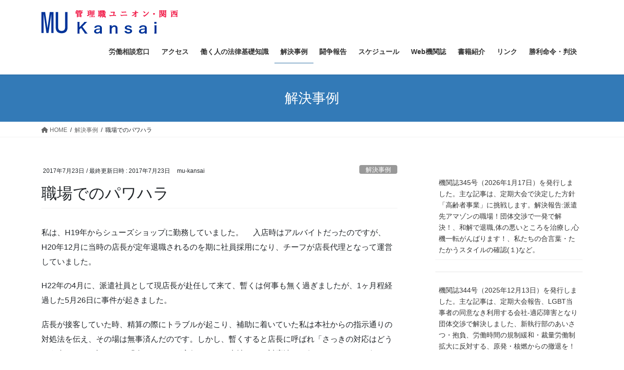

--- FILE ---
content_type: text/html; charset=UTF-8
request_url: http://www.mu-kansai.or.jp/archives/163
body_size: 76341
content:
<!DOCTYPE html>
<html lang="ja">
<head>
<meta charset="utf-8">
<meta http-equiv="X-UA-Compatible" content="IE=edge">
<meta name="viewport" content="width=device-width, initial-scale=1">
<!-- Google tag (gtag.js) --><script async src="https://www.googletagmanager.com/gtag/js?id=G-8ZZQMNS32N"></script><script>window.dataLayer = window.dataLayer || [];function gtag(){dataLayer.push(arguments);}gtag('js', new Date());gtag('config', 'G-8ZZQMNS32N');gtag('config', 'UA-256411994-1');</script>
<title>職場でのパワハラ | 管理職ユニオン・関西</title>
<meta name='robots' content='max-image-preview:large' />
<!-- Jetpack Site Verification Tags -->
<meta name="google-site-verification" content="Ig7FgL9kkV10GNeiJz5leIeUSJcCGUdEYi0hJ6f9DuQ" />
<link rel='dns-prefetch' href='//www.googletagmanager.com' />
<link rel='dns-prefetch' href='//i0.wp.com' />
<link rel='dns-prefetch' href='//c0.wp.com' />
<link rel="alternate" type="application/rss+xml" title="管理職ユニオン・関西 &raquo; フィード" href="http://www.mu-kansai.or.jp/feed" />
<link rel="alternate" type="application/rss+xml" title="管理職ユニオン・関西 &raquo; コメントフィード" href="http://www.mu-kansai.or.jp/comments/feed" />
<link rel="alternate" title="oEmbed (JSON)" type="application/json+oembed" href="http://www.mu-kansai.or.jp/wp-json/oembed/1.0/embed?url=http%3A%2F%2Fwww.mu-kansai.or.jp%2Farchives%2F163" />
<link rel="alternate" title="oEmbed (XML)" type="text/xml+oembed" href="http://www.mu-kansai.or.jp/wp-json/oembed/1.0/embed?url=http%3A%2F%2Fwww.mu-kansai.or.jp%2Farchives%2F163&#038;format=xml" />
<meta name="description" content="私は、H19年からシューズショップに勤務していました。 　入店時はアルバイトだったのですが、H20年12月に当時の店長が定年退職されるのを期に社員採用になり、チーフが店長代理となって運営していました。H22年の4月に、派遣社員として現店長が赴任して来て、暫くは何事も無く過ぎましたが、1ヶ月程経過した5月26日に事件が起きました。店長が接客していた時、精算の際にトラブルが起こり、補助に着いていた私は本社からの指示通りの対処法を伝え、その場は無事済んだのです。しかし、暫く" /><style id='wp-img-auto-sizes-contain-inline-css' type='text/css'>
img:is([sizes=auto i],[sizes^="auto," i]){contain-intrinsic-size:3000px 1500px}
/*# sourceURL=wp-img-auto-sizes-contain-inline-css */
</style>
<link rel='stylesheet' id='vkExUnit_common_style-css' href='http://www.mu-kansai.or.jp/mu-kansai/wp-content/plugins/vk-all-in-one-expansion-unit/assets/css/vkExUnit_style.css?ver=9.85.0.1' type='text/css' media='all' />
<style id='vkExUnit_common_style-inline-css' type='text/css'>
:root {--ver_page_top_button_url:url(http://www.mu-kansai.or.jp/mu-kansai/wp-content/plugins/vk-all-in-one-expansion-unit/assets/images/to-top-btn-icon.svg);}@font-face {font-weight: normal;font-style: normal;font-family: "vk_sns";src: url("http://www.mu-kansai.or.jp/mu-kansai/wp-content/plugins/vk-all-in-one-expansion-unit/inc/sns/icons/fonts/vk_sns.eot?-bq20cj");src: url("http://www.mu-kansai.or.jp/mu-kansai/wp-content/plugins/vk-all-in-one-expansion-unit/inc/sns/icons/fonts/vk_sns.eot?#iefix-bq20cj") format("embedded-opentype"),url("http://www.mu-kansai.or.jp/mu-kansai/wp-content/plugins/vk-all-in-one-expansion-unit/inc/sns/icons/fonts/vk_sns.woff?-bq20cj") format("woff"),url("http://www.mu-kansai.or.jp/mu-kansai/wp-content/plugins/vk-all-in-one-expansion-unit/inc/sns/icons/fonts/vk_sns.ttf?-bq20cj") format("truetype"),url("http://www.mu-kansai.or.jp/mu-kansai/wp-content/plugins/vk-all-in-one-expansion-unit/inc/sns/icons/fonts/vk_sns.svg?-bq20cj#vk_sns") format("svg");}
/*# sourceURL=vkExUnit_common_style-inline-css */
</style>
<style id='wp-emoji-styles-inline-css' type='text/css'>

	img.wp-smiley, img.emoji {
		display: inline !important;
		border: none !important;
		box-shadow: none !important;
		height: 1em !important;
		width: 1em !important;
		margin: 0 0.07em !important;
		vertical-align: -0.1em !important;
		background: none !important;
		padding: 0 !important;
	}
/*# sourceURL=wp-emoji-styles-inline-css */
</style>
<style id='wp-block-library-inline-css' type='text/css'>
:root{--wp-block-synced-color:#7a00df;--wp-block-synced-color--rgb:122,0,223;--wp-bound-block-color:var(--wp-block-synced-color);--wp-editor-canvas-background:#ddd;--wp-admin-theme-color:#007cba;--wp-admin-theme-color--rgb:0,124,186;--wp-admin-theme-color-darker-10:#006ba1;--wp-admin-theme-color-darker-10--rgb:0,107,160.5;--wp-admin-theme-color-darker-20:#005a87;--wp-admin-theme-color-darker-20--rgb:0,90,135;--wp-admin-border-width-focus:2px}@media (min-resolution:192dpi){:root{--wp-admin-border-width-focus:1.5px}}.wp-element-button{cursor:pointer}:root .has-very-light-gray-background-color{background-color:#eee}:root .has-very-dark-gray-background-color{background-color:#313131}:root .has-very-light-gray-color{color:#eee}:root .has-very-dark-gray-color{color:#313131}:root .has-vivid-green-cyan-to-vivid-cyan-blue-gradient-background{background:linear-gradient(135deg,#00d084,#0693e3)}:root .has-purple-crush-gradient-background{background:linear-gradient(135deg,#34e2e4,#4721fb 50%,#ab1dfe)}:root .has-hazy-dawn-gradient-background{background:linear-gradient(135deg,#faaca8,#dad0ec)}:root .has-subdued-olive-gradient-background{background:linear-gradient(135deg,#fafae1,#67a671)}:root .has-atomic-cream-gradient-background{background:linear-gradient(135deg,#fdd79a,#004a59)}:root .has-nightshade-gradient-background{background:linear-gradient(135deg,#330968,#31cdcf)}:root .has-midnight-gradient-background{background:linear-gradient(135deg,#020381,#2874fc)}:root{--wp--preset--font-size--normal:16px;--wp--preset--font-size--huge:42px}.has-regular-font-size{font-size:1em}.has-larger-font-size{font-size:2.625em}.has-normal-font-size{font-size:var(--wp--preset--font-size--normal)}.has-huge-font-size{font-size:var(--wp--preset--font-size--huge)}.has-text-align-center{text-align:center}.has-text-align-left{text-align:left}.has-text-align-right{text-align:right}.has-fit-text{white-space:nowrap!important}#end-resizable-editor-section{display:none}.aligncenter{clear:both}.items-justified-left{justify-content:flex-start}.items-justified-center{justify-content:center}.items-justified-right{justify-content:flex-end}.items-justified-space-between{justify-content:space-between}.screen-reader-text{border:0;clip-path:inset(50%);height:1px;margin:-1px;overflow:hidden;padding:0;position:absolute;width:1px;word-wrap:normal!important}.screen-reader-text:focus{background-color:#ddd;clip-path:none;color:#444;display:block;font-size:1em;height:auto;left:5px;line-height:normal;padding:15px 23px 14px;text-decoration:none;top:5px;width:auto;z-index:100000}html :where(.has-border-color){border-style:solid}html :where([style*=border-top-color]){border-top-style:solid}html :where([style*=border-right-color]){border-right-style:solid}html :where([style*=border-bottom-color]){border-bottom-style:solid}html :where([style*=border-left-color]){border-left-style:solid}html :where([style*=border-width]){border-style:solid}html :where([style*=border-top-width]){border-top-style:solid}html :where([style*=border-right-width]){border-right-style:solid}html :where([style*=border-bottom-width]){border-bottom-style:solid}html :where([style*=border-left-width]){border-left-style:solid}html :where(img[class*=wp-image-]){height:auto;max-width:100%}:where(figure){margin:0 0 1em}html :where(.is-position-sticky){--wp-admin--admin-bar--position-offset:var(--wp-admin--admin-bar--height,0px)}@media screen and (max-width:600px){html :where(.is-position-sticky){--wp-admin--admin-bar--position-offset:0px}}
.has-text-align-justify{text-align:justify;}
.vk-cols--reverse{flex-direction:row-reverse}.vk-cols--hasbtn{margin-bottom:0}.vk-cols--hasbtn>.row>.vk_gridColumn_item,.vk-cols--hasbtn>.wp-block-column{position:relative;padding-bottom:3em;margin-bottom:var(--vk-margin-block-bottom)}.vk-cols--hasbtn>.row>.vk_gridColumn_item>.wp-block-buttons,.vk-cols--hasbtn>.row>.vk_gridColumn_item>.vk_button,.vk-cols--hasbtn>.wp-block-column>.wp-block-buttons,.vk-cols--hasbtn>.wp-block-column>.vk_button{position:absolute;bottom:0;width:100%}.vk-cols--fit.wp-block-columns{gap:0}.vk-cols--fit.wp-block-columns,.vk-cols--fit.wp-block-columns:not(.is-not-stacked-on-mobile){margin-top:0;margin-bottom:0;justify-content:space-between}.vk-cols--fit.wp-block-columns>.wp-block-column *:last-child,.vk-cols--fit.wp-block-columns:not(.is-not-stacked-on-mobile)>.wp-block-column *:last-child{margin-bottom:0}.vk-cols--fit.wp-block-columns>.wp-block-column>.wp-block-cover,.vk-cols--fit.wp-block-columns:not(.is-not-stacked-on-mobile)>.wp-block-column>.wp-block-cover{margin-top:0}.vk-cols--fit.wp-block-columns.has-background,.vk-cols--fit.wp-block-columns:not(.is-not-stacked-on-mobile).has-background{padding:0}@media(max-width: 599px){.vk-cols--fit.wp-block-columns:not(.has-background)>.wp-block-column:not(.has-background),.vk-cols--fit.wp-block-columns:not(.is-not-stacked-on-mobile):not(.has-background)>.wp-block-column:not(.has-background){padding-left:0 !important;padding-right:0 !important}}@media(min-width: 782px){.vk-cols--fit.wp-block-columns .block-editor-block-list__block.wp-block-column:not(:first-child),.vk-cols--fit.wp-block-columns>.wp-block-column:not(:first-child),.vk-cols--fit.wp-block-columns:not(.is-not-stacked-on-mobile) .block-editor-block-list__block.wp-block-column:not(:first-child),.vk-cols--fit.wp-block-columns:not(.is-not-stacked-on-mobile)>.wp-block-column:not(:first-child){margin-left:0}}@media(min-width: 600px)and (max-width: 781px){.vk-cols--fit.wp-block-columns .wp-block-column:nth-child(2n),.vk-cols--fit.wp-block-columns:not(.is-not-stacked-on-mobile) .wp-block-column:nth-child(2n){margin-left:0}.vk-cols--fit.wp-block-columns .wp-block-column:not(:only-child),.vk-cols--fit.wp-block-columns:not(.is-not-stacked-on-mobile) .wp-block-column:not(:only-child){flex-basis:50% !important}}.vk-cols--fit--gap1.wp-block-columns{gap:1px}@media(min-width: 600px)and (max-width: 781px){.vk-cols--fit--gap1.wp-block-columns .wp-block-column:not(:only-child){flex-basis:calc(50% - 1px) !important}}.vk-cols--fit.vk-cols--grid>.block-editor-block-list__block,.vk-cols--fit.vk-cols--grid>.wp-block-column,.vk-cols--fit.vk-cols--grid:not(.is-not-stacked-on-mobile)>.block-editor-block-list__block,.vk-cols--fit.vk-cols--grid:not(.is-not-stacked-on-mobile)>.wp-block-column{flex-basis:50%;box-sizing:border-box}@media(max-width: 599px){.vk-cols--fit.vk-cols--grid.vk-cols--grid--alignfull>.wp-block-column:nth-child(2)>.wp-block-cover,.vk-cols--fit.vk-cols--grid:not(.is-not-stacked-on-mobile).vk-cols--grid--alignfull>.wp-block-column:nth-child(2)>.wp-block-cover{width:100vw;margin-right:calc((100% - 100vw)/2);margin-left:calc((100% - 100vw)/2)}}@media(min-width: 600px){.vk-cols--fit.vk-cols--grid.vk-cols--grid--alignfull>.wp-block-column:nth-child(2)>.wp-block-cover,.vk-cols--fit.vk-cols--grid:not(.is-not-stacked-on-mobile).vk-cols--grid--alignfull>.wp-block-column:nth-child(2)>.wp-block-cover{margin-right:calc(100% - 50vw);width:50vw}}@media(min-width: 600px){.vk-cols--fit.vk-cols--grid.vk-cols--grid--alignfull.vk-cols--reverse>.wp-block-column,.vk-cols--fit.vk-cols--grid:not(.is-not-stacked-on-mobile).vk-cols--grid--alignfull.vk-cols--reverse>.wp-block-column{margin-left:0;margin-right:0}.vk-cols--fit.vk-cols--grid.vk-cols--grid--alignfull.vk-cols--reverse>.wp-block-column:nth-child(2)>.wp-block-cover,.vk-cols--fit.vk-cols--grid:not(.is-not-stacked-on-mobile).vk-cols--grid--alignfull.vk-cols--reverse>.wp-block-column:nth-child(2)>.wp-block-cover{margin-left:calc(100% - 50vw)}}.vk-cols--menu h2,.vk-cols--menu h3,.vk-cols--menu h4,.vk-cols--menu h5{margin-bottom:.2em;text-shadow:#000 0 0 10px}.vk-cols--menu h2:first-child,.vk-cols--menu h3:first-child,.vk-cols--menu h4:first-child,.vk-cols--menu h5:first-child{margin-top:0}.vk-cols--menu p{margin-bottom:1rem;text-shadow:#000 0 0 10px}.vk-cols--menu .wp-block-cover__inner-container:last-child{margin-bottom:0}.vk-cols--fitbnrs .wp-block-column .wp-block-cover:hover img{filter:unset}.vk-cols--fitbnrs .wp-block-column .wp-block-cover:hover{background-color:unset}.vk-cols--fitbnrs .wp-block-column .wp-block-cover:hover .wp-block-cover__image-background{filter:unset !important}.vk-cols--fitbnrs .wp-block-cover__inner-container{position:absolute;height:100%;width:100%}.vk-cols--fitbnrs .vk_button{height:100%;margin:0}.vk-cols--fitbnrs .vk_button .vk_button_btn,.vk-cols--fitbnrs .vk_button .btn{height:100%;width:100%;border:none;box-shadow:none;background-color:unset !important;transition:unset}.vk-cols--fitbnrs .vk_button .vk_button_btn:hover,.vk-cols--fitbnrs .vk_button .btn:hover{transition:unset}.vk-cols--fitbnrs .vk_button .vk_button_btn:after,.vk-cols--fitbnrs .vk_button .btn:after{border:none}.vk-cols--fitbnrs .vk_button .vk_button_link_txt{width:100%;position:absolute;top:50%;left:50%;transform:translateY(-50%) translateX(-50%);font-size:2rem;text-shadow:#000 0 0 10px}.vk-cols--fitbnrs .vk_button .vk_button_link_subCaption{width:100%;position:absolute;top:calc(50% + 2.2em);left:50%;transform:translateY(-50%) translateX(-50%);text-shadow:#000 0 0 10px}@media(min-width: 992px){.vk-cols--media.wp-block-columns{gap:3rem}}.vk-fit-map iframe{position:relative;margin-bottom:0;display:block;max-height:400px;width:100vw}.vk-fit-map.alignfull div[class*=__inner-container],.vk-fit-map.alignwide div[class*=__inner-container]{max-width:100%}:root{--vk-color-th-bg-bright: rgba( 0, 0, 0, 0.05 )}.vk-table--th--width25 :where(tr>*:first-child){width:25%}.vk-table--th--width30 :where(tr>*:first-child){width:30%}.vk-table--th--width35 :where(tr>*:first-child){width:35%}.vk-table--th--width40 :where(tr>*:first-child){width:40%}.vk-table--th--bg-bright :where(tr>*:first-child){background-color:var(--vk-color-th-bg-bright)}@media(max-width: 599px){.vk-table--mobile-block :is(th,td){width:100%;display:block;border-top:none}}.vk-table--width--th25 :where(tr>*:first-child){width:25%}.vk-table--width--th30 :where(tr>*:first-child){width:30%}.vk-table--width--th35 :where(tr>*:first-child){width:35%}.vk-table--width--th40 :where(tr>*:first-child){width:40%}.no-margin{margin:0}@media(max-width: 599px){.wp-block-image.vk-aligncenter--mobile>.alignright{float:none;margin-left:auto;margin-right:auto}.vk-no-padding-horizontal--mobile{padding-left:0 !important;padding-right:0 !important}}
/* VK Color Palettes */

/*# sourceURL=wp-block-library-inline-css */
</style><style id='wp-block-latest-posts-inline-css' type='text/css'>
.wp-block-latest-posts{box-sizing:border-box}.wp-block-latest-posts.alignleft{margin-right:2em}.wp-block-latest-posts.alignright{margin-left:2em}.wp-block-latest-posts.wp-block-latest-posts__list{list-style:none}.wp-block-latest-posts.wp-block-latest-posts__list li{clear:both;overflow-wrap:break-word}.wp-block-latest-posts.is-grid{display:flex;flex-wrap:wrap}.wp-block-latest-posts.is-grid li{margin:0 1.25em 1.25em 0;width:100%}@media (min-width:600px){.wp-block-latest-posts.columns-2 li{width:calc(50% - .625em)}.wp-block-latest-posts.columns-2 li:nth-child(2n){margin-right:0}.wp-block-latest-posts.columns-3 li{width:calc(33.33333% - .83333em)}.wp-block-latest-posts.columns-3 li:nth-child(3n){margin-right:0}.wp-block-latest-posts.columns-4 li{width:calc(25% - .9375em)}.wp-block-latest-posts.columns-4 li:nth-child(4n){margin-right:0}.wp-block-latest-posts.columns-5 li{width:calc(20% - 1em)}.wp-block-latest-posts.columns-5 li:nth-child(5n){margin-right:0}.wp-block-latest-posts.columns-6 li{width:calc(16.66667% - 1.04167em)}.wp-block-latest-posts.columns-6 li:nth-child(6n){margin-right:0}}:root :where(.wp-block-latest-posts.is-grid){padding:0}:root :where(.wp-block-latest-posts.wp-block-latest-posts__list){padding-left:0}.wp-block-latest-posts__post-author,.wp-block-latest-posts__post-date{display:block;font-size:.8125em}.wp-block-latest-posts__post-excerpt,.wp-block-latest-posts__post-full-content{margin-bottom:1em;margin-top:.5em}.wp-block-latest-posts__featured-image a{display:inline-block}.wp-block-latest-posts__featured-image img{height:auto;max-width:100%;width:auto}.wp-block-latest-posts__featured-image.alignleft{float:left;margin-right:1em}.wp-block-latest-posts__featured-image.alignright{float:right;margin-left:1em}.wp-block-latest-posts__featured-image.aligncenter{margin-bottom:1em;text-align:center}
/*# sourceURL=https://c0.wp.com/c/6.9/wp-includes/blocks/latest-posts/style.min.css */
</style>
<style id='wp-block-columns-inline-css' type='text/css'>
.wp-block-columns{box-sizing:border-box;display:flex;flex-wrap:wrap!important}@media (min-width:782px){.wp-block-columns{flex-wrap:nowrap!important}}.wp-block-columns{align-items:normal!important}.wp-block-columns.are-vertically-aligned-top{align-items:flex-start}.wp-block-columns.are-vertically-aligned-center{align-items:center}.wp-block-columns.are-vertically-aligned-bottom{align-items:flex-end}@media (max-width:781px){.wp-block-columns:not(.is-not-stacked-on-mobile)>.wp-block-column{flex-basis:100%!important}}@media (min-width:782px){.wp-block-columns:not(.is-not-stacked-on-mobile)>.wp-block-column{flex-basis:0;flex-grow:1}.wp-block-columns:not(.is-not-stacked-on-mobile)>.wp-block-column[style*=flex-basis]{flex-grow:0}}.wp-block-columns.is-not-stacked-on-mobile{flex-wrap:nowrap!important}.wp-block-columns.is-not-stacked-on-mobile>.wp-block-column{flex-basis:0;flex-grow:1}.wp-block-columns.is-not-stacked-on-mobile>.wp-block-column[style*=flex-basis]{flex-grow:0}:where(.wp-block-columns){margin-bottom:1.75em}:where(.wp-block-columns.has-background){padding:1.25em 2.375em}.wp-block-column{flex-grow:1;min-width:0;overflow-wrap:break-word;word-break:break-word}.wp-block-column.is-vertically-aligned-top{align-self:flex-start}.wp-block-column.is-vertically-aligned-center{align-self:center}.wp-block-column.is-vertically-aligned-bottom{align-self:flex-end}.wp-block-column.is-vertically-aligned-stretch{align-self:stretch}.wp-block-column.is-vertically-aligned-bottom,.wp-block-column.is-vertically-aligned-center,.wp-block-column.is-vertically-aligned-top{width:100%}
/*# sourceURL=https://c0.wp.com/c/6.9/wp-includes/blocks/columns/style.min.css */
</style>
<style id='wp-block-group-inline-css' type='text/css'>
.wp-block-group{box-sizing:border-box}:where(.wp-block-group.wp-block-group-is-layout-constrained){position:relative}
/*# sourceURL=https://c0.wp.com/c/6.9/wp-includes/blocks/group/style.min.css */
</style>
<style id='global-styles-inline-css' type='text/css'>
:root{--wp--preset--aspect-ratio--square: 1;--wp--preset--aspect-ratio--4-3: 4/3;--wp--preset--aspect-ratio--3-4: 3/4;--wp--preset--aspect-ratio--3-2: 3/2;--wp--preset--aspect-ratio--2-3: 2/3;--wp--preset--aspect-ratio--16-9: 16/9;--wp--preset--aspect-ratio--9-16: 9/16;--wp--preset--color--black: #000000;--wp--preset--color--cyan-bluish-gray: #abb8c3;--wp--preset--color--white: #ffffff;--wp--preset--color--pale-pink: #f78da7;--wp--preset--color--vivid-red: #cf2e2e;--wp--preset--color--luminous-vivid-orange: #ff6900;--wp--preset--color--luminous-vivid-amber: #fcb900;--wp--preset--color--light-green-cyan: #7bdcb5;--wp--preset--color--vivid-green-cyan: #00d084;--wp--preset--color--pale-cyan-blue: #8ed1fc;--wp--preset--color--vivid-cyan-blue: #0693e3;--wp--preset--color--vivid-purple: #9b51e0;--wp--preset--gradient--vivid-cyan-blue-to-vivid-purple: linear-gradient(135deg,rgb(6,147,227) 0%,rgb(155,81,224) 100%);--wp--preset--gradient--light-green-cyan-to-vivid-green-cyan: linear-gradient(135deg,rgb(122,220,180) 0%,rgb(0,208,130) 100%);--wp--preset--gradient--luminous-vivid-amber-to-luminous-vivid-orange: linear-gradient(135deg,rgb(252,185,0) 0%,rgb(255,105,0) 100%);--wp--preset--gradient--luminous-vivid-orange-to-vivid-red: linear-gradient(135deg,rgb(255,105,0) 0%,rgb(207,46,46) 100%);--wp--preset--gradient--very-light-gray-to-cyan-bluish-gray: linear-gradient(135deg,rgb(238,238,238) 0%,rgb(169,184,195) 100%);--wp--preset--gradient--cool-to-warm-spectrum: linear-gradient(135deg,rgb(74,234,220) 0%,rgb(151,120,209) 20%,rgb(207,42,186) 40%,rgb(238,44,130) 60%,rgb(251,105,98) 80%,rgb(254,248,76) 100%);--wp--preset--gradient--blush-light-purple: linear-gradient(135deg,rgb(255,206,236) 0%,rgb(152,150,240) 100%);--wp--preset--gradient--blush-bordeaux: linear-gradient(135deg,rgb(254,205,165) 0%,rgb(254,45,45) 50%,rgb(107,0,62) 100%);--wp--preset--gradient--luminous-dusk: linear-gradient(135deg,rgb(255,203,112) 0%,rgb(199,81,192) 50%,rgb(65,88,208) 100%);--wp--preset--gradient--pale-ocean: linear-gradient(135deg,rgb(255,245,203) 0%,rgb(182,227,212) 50%,rgb(51,167,181) 100%);--wp--preset--gradient--electric-grass: linear-gradient(135deg,rgb(202,248,128) 0%,rgb(113,206,126) 100%);--wp--preset--gradient--midnight: linear-gradient(135deg,rgb(2,3,129) 0%,rgb(40,116,252) 100%);--wp--preset--font-size--small: 13px;--wp--preset--font-size--medium: 20px;--wp--preset--font-size--large: 36px;--wp--preset--font-size--x-large: 42px;--wp--preset--spacing--20: 0.44rem;--wp--preset--spacing--30: 0.67rem;--wp--preset--spacing--40: 1rem;--wp--preset--spacing--50: 1.5rem;--wp--preset--spacing--60: 2.25rem;--wp--preset--spacing--70: 3.38rem;--wp--preset--spacing--80: 5.06rem;--wp--preset--shadow--natural: 6px 6px 9px rgba(0, 0, 0, 0.2);--wp--preset--shadow--deep: 12px 12px 50px rgba(0, 0, 0, 0.4);--wp--preset--shadow--sharp: 6px 6px 0px rgba(0, 0, 0, 0.2);--wp--preset--shadow--outlined: 6px 6px 0px -3px rgb(255, 255, 255), 6px 6px rgb(0, 0, 0);--wp--preset--shadow--crisp: 6px 6px 0px rgb(0, 0, 0);}:where(.is-layout-flex){gap: 0.5em;}:where(.is-layout-grid){gap: 0.5em;}body .is-layout-flex{display: flex;}.is-layout-flex{flex-wrap: wrap;align-items: center;}.is-layout-flex > :is(*, div){margin: 0;}body .is-layout-grid{display: grid;}.is-layout-grid > :is(*, div){margin: 0;}:where(.wp-block-columns.is-layout-flex){gap: 2em;}:where(.wp-block-columns.is-layout-grid){gap: 2em;}:where(.wp-block-post-template.is-layout-flex){gap: 1.25em;}:where(.wp-block-post-template.is-layout-grid){gap: 1.25em;}.has-black-color{color: var(--wp--preset--color--black) !important;}.has-cyan-bluish-gray-color{color: var(--wp--preset--color--cyan-bluish-gray) !important;}.has-white-color{color: var(--wp--preset--color--white) !important;}.has-pale-pink-color{color: var(--wp--preset--color--pale-pink) !important;}.has-vivid-red-color{color: var(--wp--preset--color--vivid-red) !important;}.has-luminous-vivid-orange-color{color: var(--wp--preset--color--luminous-vivid-orange) !important;}.has-luminous-vivid-amber-color{color: var(--wp--preset--color--luminous-vivid-amber) !important;}.has-light-green-cyan-color{color: var(--wp--preset--color--light-green-cyan) !important;}.has-vivid-green-cyan-color{color: var(--wp--preset--color--vivid-green-cyan) !important;}.has-pale-cyan-blue-color{color: var(--wp--preset--color--pale-cyan-blue) !important;}.has-vivid-cyan-blue-color{color: var(--wp--preset--color--vivid-cyan-blue) !important;}.has-vivid-purple-color{color: var(--wp--preset--color--vivid-purple) !important;}.has-black-background-color{background-color: var(--wp--preset--color--black) !important;}.has-cyan-bluish-gray-background-color{background-color: var(--wp--preset--color--cyan-bluish-gray) !important;}.has-white-background-color{background-color: var(--wp--preset--color--white) !important;}.has-pale-pink-background-color{background-color: var(--wp--preset--color--pale-pink) !important;}.has-vivid-red-background-color{background-color: var(--wp--preset--color--vivid-red) !important;}.has-luminous-vivid-orange-background-color{background-color: var(--wp--preset--color--luminous-vivid-orange) !important;}.has-luminous-vivid-amber-background-color{background-color: var(--wp--preset--color--luminous-vivid-amber) !important;}.has-light-green-cyan-background-color{background-color: var(--wp--preset--color--light-green-cyan) !important;}.has-vivid-green-cyan-background-color{background-color: var(--wp--preset--color--vivid-green-cyan) !important;}.has-pale-cyan-blue-background-color{background-color: var(--wp--preset--color--pale-cyan-blue) !important;}.has-vivid-cyan-blue-background-color{background-color: var(--wp--preset--color--vivid-cyan-blue) !important;}.has-vivid-purple-background-color{background-color: var(--wp--preset--color--vivid-purple) !important;}.has-black-border-color{border-color: var(--wp--preset--color--black) !important;}.has-cyan-bluish-gray-border-color{border-color: var(--wp--preset--color--cyan-bluish-gray) !important;}.has-white-border-color{border-color: var(--wp--preset--color--white) !important;}.has-pale-pink-border-color{border-color: var(--wp--preset--color--pale-pink) !important;}.has-vivid-red-border-color{border-color: var(--wp--preset--color--vivid-red) !important;}.has-luminous-vivid-orange-border-color{border-color: var(--wp--preset--color--luminous-vivid-orange) !important;}.has-luminous-vivid-amber-border-color{border-color: var(--wp--preset--color--luminous-vivid-amber) !important;}.has-light-green-cyan-border-color{border-color: var(--wp--preset--color--light-green-cyan) !important;}.has-vivid-green-cyan-border-color{border-color: var(--wp--preset--color--vivid-green-cyan) !important;}.has-pale-cyan-blue-border-color{border-color: var(--wp--preset--color--pale-cyan-blue) !important;}.has-vivid-cyan-blue-border-color{border-color: var(--wp--preset--color--vivid-cyan-blue) !important;}.has-vivid-purple-border-color{border-color: var(--wp--preset--color--vivid-purple) !important;}.has-vivid-cyan-blue-to-vivid-purple-gradient-background{background: var(--wp--preset--gradient--vivid-cyan-blue-to-vivid-purple) !important;}.has-light-green-cyan-to-vivid-green-cyan-gradient-background{background: var(--wp--preset--gradient--light-green-cyan-to-vivid-green-cyan) !important;}.has-luminous-vivid-amber-to-luminous-vivid-orange-gradient-background{background: var(--wp--preset--gradient--luminous-vivid-amber-to-luminous-vivid-orange) !important;}.has-luminous-vivid-orange-to-vivid-red-gradient-background{background: var(--wp--preset--gradient--luminous-vivid-orange-to-vivid-red) !important;}.has-very-light-gray-to-cyan-bluish-gray-gradient-background{background: var(--wp--preset--gradient--very-light-gray-to-cyan-bluish-gray) !important;}.has-cool-to-warm-spectrum-gradient-background{background: var(--wp--preset--gradient--cool-to-warm-spectrum) !important;}.has-blush-light-purple-gradient-background{background: var(--wp--preset--gradient--blush-light-purple) !important;}.has-blush-bordeaux-gradient-background{background: var(--wp--preset--gradient--blush-bordeaux) !important;}.has-luminous-dusk-gradient-background{background: var(--wp--preset--gradient--luminous-dusk) !important;}.has-pale-ocean-gradient-background{background: var(--wp--preset--gradient--pale-ocean) !important;}.has-electric-grass-gradient-background{background: var(--wp--preset--gradient--electric-grass) !important;}.has-midnight-gradient-background{background: var(--wp--preset--gradient--midnight) !important;}.has-small-font-size{font-size: var(--wp--preset--font-size--small) !important;}.has-medium-font-size{font-size: var(--wp--preset--font-size--medium) !important;}.has-large-font-size{font-size: var(--wp--preset--font-size--large) !important;}.has-x-large-font-size{font-size: var(--wp--preset--font-size--x-large) !important;}
:where(.wp-block-columns.is-layout-flex){gap: 2em;}:where(.wp-block-columns.is-layout-grid){gap: 2em;}
/*# sourceURL=global-styles-inline-css */
</style>
<style id='core-block-supports-inline-css' type='text/css'>
.wp-container-core-columns-is-layout-9d6595d7{flex-wrap:nowrap;}
/*# sourceURL=core-block-supports-inline-css */
</style>

<style id='classic-theme-styles-inline-css' type='text/css'>
/*! This file is auto-generated */
.wp-block-button__link{color:#fff;background-color:#32373c;border-radius:9999px;box-shadow:none;text-decoration:none;padding:calc(.667em + 2px) calc(1.333em + 2px);font-size:1.125em}.wp-block-file__button{background:#32373c;color:#fff;text-decoration:none}
/*# sourceURL=/wp-includes/css/classic-themes.min.css */
</style>
<link rel='stylesheet' id='contact-form-7-css' href='http://www.mu-kansai.or.jp/mu-kansai/wp-content/plugins/contact-form-7/includes/css/styles.css?ver=5.7.3' type='text/css' media='all' />
<link rel='stylesheet' id='veu-cta-css' href='http://www.mu-kansai.or.jp/mu-kansai/wp-content/plugins/vk-all-in-one-expansion-unit/inc/call-to-action/package/css/style.css?ver=9.85.0.1' type='text/css' media='all' />
<link rel='stylesheet' id='vk-swiper-style-css' href='http://www.mu-kansai.or.jp/mu-kansai/wp-content/plugins/vk-blocks/inc/vk-swiper/package/assets/css/swiper-bundle.min.css?ver=6.8.0' type='text/css' media='all' />
<link rel='stylesheet' id='bootstrap-4-style-css' href='http://www.mu-kansai.or.jp/mu-kansai/wp-content/themes/lightning/_g2/library/bootstrap-4/css/bootstrap.min.css?ver=4.5.0' type='text/css' media='all' />
<link rel='stylesheet' id='lightning-common-style-css' href='http://www.mu-kansai.or.jp/mu-kansai/wp-content/themes/lightning/_g2/assets/css/common.css?ver=15.5.1' type='text/css' media='all' />
<style id='lightning-common-style-inline-css' type='text/css'>
/* vk-mobile-nav */:root {--vk-mobile-nav-menu-btn-bg-src: url("http://www.mu-kansai.or.jp/mu-kansai/wp-content/themes/lightning/_g2/inc/vk-mobile-nav/package//images/vk-menu-btn-black.svg");--vk-mobile-nav-menu-btn-close-bg-src: url("http://www.mu-kansai.or.jp/mu-kansai/wp-content/themes/lightning/_g2/inc/vk-mobile-nav/package//images/vk-menu-close-black.svg");--vk-menu-acc-icon-open-black-bg-src: url("http://www.mu-kansai.or.jp/mu-kansai/wp-content/themes/lightning/_g2/inc/vk-mobile-nav/package//images/vk-menu-acc-icon-open-black.svg");--vk-menu-acc-icon-open-white-bg-src: url("http://www.mu-kansai.or.jp/mu-kansai/wp-content/themes/lightning/_g2/inc/vk-mobile-nav/package//images/vk-menu-acc-icon-open-white.svg");--vk-menu-acc-icon-close-black-bg-src: url("http://www.mu-kansai.or.jp/mu-kansai/wp-content/themes/lightning/_g2/inc/vk-mobile-nav/package//images/vk-menu-close-black.svg");--vk-menu-acc-icon-close-white-bg-src: url("http://www.mu-kansai.or.jp/mu-kansai/wp-content/themes/lightning/_g2/inc/vk-mobile-nav/package//images/vk-menu-close-white.svg");}
/*# sourceURL=lightning-common-style-inline-css */
</style>
<link rel='stylesheet' id='lightning-design-style-css' href='http://www.mu-kansai.or.jp/mu-kansai/wp-content/themes/lightning/_g2/design-skin/origin2/css/style.css?ver=15.5.1' type='text/css' media='all' />
<style id='lightning-design-style-inline-css' type='text/css'>
:root {--color-key:#337ab7;--wp--preset--color--vk-color-primary:#337ab7;--color-key-dark:#2e6da4;}
a { color:#337ab7; }
.tagcloud a:before { font-family: "Font Awesome 5 Free";content: "\f02b";font-weight: bold; }
.media .media-body .media-heading a:hover { color:; }@media (min-width: 768px){.gMenu > li:before,.gMenu > li.menu-item-has-children::after { border-bottom-color: }.gMenu li li { background-color: }.gMenu li li a:hover { background-color:; }} /* @media (min-width: 768px) */.page-header { background-color:; }h2,.mainSection-title { border-top-color:; }h3:after,.subSection-title:after { border-bottom-color:; }ul.page-numbers li span.page-numbers.current,.page-link dl .post-page-numbers.current { background-color:; }.pager li > a { border-color:;color:;}.pager li > a:hover { background-color:;color:#fff;}.siteFooter { border-top-color:; }dt { border-left-color:; }:root {--g_nav_main_acc_icon_open_url:url(http://www.mu-kansai.or.jp/mu-kansai/wp-content/themes/lightning/_g2/inc/vk-mobile-nav/package/images/vk-menu-acc-icon-open-black.svg);--g_nav_main_acc_icon_close_url: url(http://www.mu-kansai.or.jp/mu-kansai/wp-content/themes/lightning/_g2/inc/vk-mobile-nav/package/images/vk-menu-close-black.svg);--g_nav_sub_acc_icon_open_url: url(http://www.mu-kansai.or.jp/mu-kansai/wp-content/themes/lightning/_g2/inc/vk-mobile-nav/package/images/vk-menu-acc-icon-open-white.svg);--g_nav_sub_acc_icon_close_url: url(http://www.mu-kansai.or.jp/mu-kansai/wp-content/themes/lightning/_g2/inc/vk-mobile-nav/package/images/vk-menu-close-white.svg);}
/*# sourceURL=lightning-design-style-inline-css */
</style>
<link rel='stylesheet' id='vk-blocks-build-css-css' href='http://www.mu-kansai.or.jp/mu-kansai/wp-content/plugins/vk-blocks/build/block-build.css?ver=1.50.0.1' type='text/css' media='all' />
<style id='vk-blocks-build-css-inline-css' type='text/css'>
:root {--vk_flow-arrow: url(http://www.mu-kansai.or.jp/mu-kansai/wp-content/plugins/vk-blocks/inc/vk-blocks/images/arrow_bottom.svg);--vk_image-mask-wave01: url(http://www.mu-kansai.or.jp/mu-kansai/wp-content/plugins/vk-blocks/inc/vk-blocks/images/wave01.svg);--vk_image-mask-wave02: url(http://www.mu-kansai.or.jp/mu-kansai/wp-content/plugins/vk-blocks/inc/vk-blocks/images/wave02.svg);--vk_image-mask-wave03: url(http://www.mu-kansai.or.jp/mu-kansai/wp-content/plugins/vk-blocks/inc/vk-blocks/images/wave03.svg);--vk_image-mask-wave04: url(http://www.mu-kansai.or.jp/mu-kansai/wp-content/plugins/vk-blocks/inc/vk-blocks/images/wave04.svg);}

	:root {

		--vk-balloon-border-width:1px;

		--vk-balloon-speech-offset:-12px;
	}
	
/*# sourceURL=vk-blocks-build-css-inline-css */
</style>
<link rel='stylesheet' id='lightning-theme-style-css' href='http://www.mu-kansai.or.jp/mu-kansai/wp-content/themes/lightning/style.css?ver=15.5.1' type='text/css' media='all' />
<style id='lightning-theme-style-inline-css' type='text/css'>

			.prBlock_icon_outer { border:1px solid #337ab7; }
			.prBlock_icon { color:#337ab7; }
		
/*# sourceURL=lightning-theme-style-inline-css */
</style>
<link rel='stylesheet' id='vk-font-awesome-css' href='http://www.mu-kansai.or.jp/mu-kansai/wp-content/themes/lightning/vendor/vektor-inc/font-awesome-versions/src/versions/6/css/all.min.css?ver=6.1.0' type='text/css' media='all' />
<link rel='stylesheet' id='jetpack_css-css' href='https://c0.wp.com/p/jetpack/11.7.3/css/jetpack.css' type='text/css' media='all' />
<script type="text/javascript" src="https://c0.wp.com/c/6.9/wp-includes/js/jquery/jquery.min.js" id="jquery-core-js"></script>
<script type="text/javascript" src="https://c0.wp.com/c/6.9/wp-includes/js/jquery/jquery-migrate.min.js" id="jquery-migrate-js"></script>
<script type="text/javascript" id="jetpack_related-posts-js-extra">
/* <![CDATA[ */
var related_posts_js_options = {"post_heading":"h4"};
//# sourceURL=jetpack_related-posts-js-extra
/* ]]> */
</script>
<script type="text/javascript" src="https://c0.wp.com/p/jetpack/11.7.3/_inc/build/related-posts/related-posts.min.js" id="jetpack_related-posts-js"></script>

<!-- Google アナリティクス スニペット (Site Kit が追加) -->
<script type="text/javascript" src="https://www.googletagmanager.com/gtag/js?id=UA-256411994-1" id="google_gtagjs-js" async></script>
<script type="text/javascript" id="google_gtagjs-js-after">
/* <![CDATA[ */
window.dataLayer = window.dataLayer || [];function gtag(){dataLayer.push(arguments);}
gtag('set', 'linker', {"domains":["www.mu-kansai.or.jp"]} );
gtag("js", new Date());
gtag("set", "developer_id.dZTNiMT", true);
gtag("config", "UA-256411994-1", {"anonymize_ip":true});
gtag("config", "G-8ZZQMNS32N");
//# sourceURL=google_gtagjs-js-after
/* ]]> */
</script>

<!-- (ここまで) Google アナリティクス スニペット (Site Kit が追加) -->
<link rel="https://api.w.org/" href="http://www.mu-kansai.or.jp/wp-json/" /><link rel="alternate" title="JSON" type="application/json" href="http://www.mu-kansai.or.jp/wp-json/wp/v2/posts/163" /><link rel="EditURI" type="application/rsd+xml" title="RSD" href="http://www.mu-kansai.or.jp/mu-kansai/xmlrpc.php?rsd" />
<meta name="generator" content="WordPress 6.9" />
<link rel="canonical" href="http://www.mu-kansai.or.jp/archives/163" />
<link rel='shortlink' href='http://www.mu-kansai.or.jp/?p=163' />
<meta name="generator" content="Site Kit by Google 1.93.0" />	<style>img#wpstats{display:none}</style>
		<style id="lightning-color-custom-for-plugins" type="text/css">/* ltg theme common */.color_key_bg,.color_key_bg_hover:hover{background-color: #337ab7;}.color_key_txt,.color_key_txt_hover:hover{color: #337ab7;}.color_key_border,.color_key_border_hover:hover{border-color: #337ab7;}.color_key_dark_bg,.color_key_dark_bg_hover:hover{background-color: #2e6da4;}.color_key_dark_txt,.color_key_dark_txt_hover:hover{color: #2e6da4;}.color_key_dark_border,.color_key_dark_border_hover:hover{border-color: #2e6da4;}</style>
<!-- Google AdSense スニペット (Site Kit が追加) -->
<meta name="google-adsense-platform-account" content="ca-host-pub-2644536267352236">
<meta name="google-adsense-platform-domain" content="sitekit.withgoogle.com">
<!-- (ここまで) Google AdSense スニペット (Site Kit が追加) -->
<!-- [ VK All in One Expansion Unit OGP ] -->
<meta property="og:site_name" content="管理職ユニオン・関西" />
<meta property="og:url" content="http://www.mu-kansai.or.jp/archives/163" />
<meta property="og:title" content="職場でのパワハラ | 管理職ユニオン・関西" />
<meta property="og:description" content="私は、H19年からシューズショップに勤務していました。 　入店時はアルバイトだったのですが、H20年12月に当時の店長が定年退職されるのを期に社員採用になり、チーフが店長代理となって運営していました。H22年の4月に、派遣社員として現店長が赴任して来て、暫くは何事も無く過ぎましたが、1ヶ月程経過した5月26日に事件が起きました。店長が接客していた時、精算の際にトラブルが起こり、補助に着いていた私は本社からの指示通りの対処法を伝え、その場は無事済んだのです。しかし、暫く" />
<meta property="og:type" content="article" />
<!-- [ / VK All in One Expansion Unit OGP ] -->
<!-- [ VK All in One Expansion Unit twitter card ] -->
<meta name="twitter:card" content="summary_large_image">
<meta name="twitter:description" content="私は、H19年からシューズショップに勤務していました。 　入店時はアルバイトだったのですが、H20年12月に当時の店長が定年退職されるのを期に社員採用になり、チーフが店長代理となって運営していました。H22年の4月に、派遣社員として現店長が赴任して来て、暫くは何事も無く過ぎましたが、1ヶ月程経過した5月26日に事件が起きました。店長が接客していた時、精算の際にトラブルが起こり、補助に着いていた私は本社からの指示通りの対処法を伝え、その場は無事済んだのです。しかし、暫く">
<meta name="twitter:title" content="職場でのパワハラ | 管理職ユニオン・関西">
<meta name="twitter:url" content="http://www.mu-kansai.or.jp/archives/163">
	<meta name="twitter:domain" content="www.mu-kansai.or.jp">
	<meta name="twitter:site" content="@mu_kansai">
	<!-- [ / VK All in One Expansion Unit twitter card ] -->
	<!-- [ VK All in One Expansion Unit Article Structure Data ] --><script type="application/ld+json">{"@context":"https://schema.org/","@type":"Article","headline":"職場でのパワハラ","image":"","datePublished":"2017-07-23T16:13:47+09:00","dateModified":"2017-07-23T16:13:47+09:00","author":{"@type":"","name":"mu-kansai","url":"http://www.mu-kansai.or.jp/","sameAs":""}}</script><!-- [ / VK All in One Expansion Unit Article Structure Data ] -->
</head>
<body class="wp-singular post-template-default single single-post postid-163 single-format-standard wp-theme-lightning post-name-%e8%81%b7%e5%a0%b4%e3%81%a7%e3%81%ae%e3%83%91%e3%83%af%e3%83%8f%e3%83%a9 post-type-post vk-blocks bootstrap4 device-pc fa_v6_css">
<a class="skip-link screen-reader-text" href="#main">コンテンツへスキップ</a>
<a class="skip-link screen-reader-text" href="#vk-mobile-nav">ナビゲーションに移動</a>
<header class="siteHeader">
		<div class="container siteHeadContainer">
		<div class="navbar-header">
						<p class="navbar-brand siteHeader_logo">
			<a href="http://www.mu-kansai.or.jp/">
				<span><img src="http://www.mu-kansai.or.jp/mu-kansai/wp-content/uploads/2020/07/muk-logo-01.png" alt="管理職ユニオン・関西" /></span>
			</a>
			</p>
					</div>

					<div id="gMenu_outer" class="gMenu_outer">
				<nav class="menu-gnav-container"><ul id="menu-gnav" class="menu gMenu vk-menu-acc"><li id="menu-item-1224" class="menu-item menu-item-type-post_type menu-item-object-page"><a href="http://www.mu-kansai.or.jp/guide"><strong class="gMenu_name">労働相談窓口</strong></a></li>
<li id="menu-item-1225" class="menu-item menu-item-type-post_type menu-item-object-page"><a href="http://www.mu-kansai.or.jp/access"><strong class="gMenu_name">アクセス</strong></a></li>
<li id="menu-item-1226" class="menu-item menu-item-type-post_type menu-item-object-page"><a href="http://www.mu-kansai.or.jp/working-rules"><strong class="gMenu_name">働く人の法律基礎知識</strong></a></li>
<li id="menu-item-1227" class="menu-item menu-item-type-taxonomy menu-item-object-category current-post-ancestor current-menu-parent current-post-parent"><a href="http://www.mu-kansai.or.jp/archives/category/solution-case-studies"><strong class="gMenu_name">解決事例</strong></a></li>
<li id="menu-item-1228" class="menu-item menu-item-type-post_type menu-item-object-page"><a href="http://www.mu-kansai.or.jp/struggle-report"><strong class="gMenu_name">闘争報告</strong></a></li>
<li id="menu-item-1229" class="menu-item menu-item-type-post_type menu-item-object-page"><a href="http://www.mu-kansai.or.jp/schedule"><strong class="gMenu_name">スケジュール</strong></a></li>
<li id="menu-item-1230" class="menu-item menu-item-type-taxonomy menu-item-object-category"><a href="http://www.mu-kansai.or.jp/archives/category/news-letter"><strong class="gMenu_name">Web機関誌</strong></a></li>
<li id="menu-item-1231" class="menu-item menu-item-type-post_type menu-item-object-page"><a href="http://www.mu-kansai.or.jp/books-introduction"><strong class="gMenu_name">書籍紹介</strong></a></li>
<li id="menu-item-1233" class="menu-item menu-item-type-post_type menu-item-object-page"><a href="http://www.mu-kansai.or.jp/link"><strong class="gMenu_name">リンク</strong></a></li>
<li id="menu-item-1260" class="menu-item menu-item-type-taxonomy menu-item-object-category"><a href="http://www.mu-kansai.or.jp/archives/category/victory-judgment"><strong class="gMenu_name">勝利命令・判決</strong></a></li>
</ul></nav>			</div>
			</div>
	</header>

<div class="section page-header"><div class="container"><div class="row"><div class="col-md-12">
<div class="page-header_pageTitle">
解決事例</div>
</div></div></div></div><!-- [ /.page-header ] -->


<!-- [ .breadSection ] --><div class="section breadSection"><div class="container"><div class="row"><ol class="breadcrumb" itemscope itemtype="https://schema.org/BreadcrumbList"><li id="panHome" itemprop="itemListElement" itemscope itemtype="http://schema.org/ListItem"><a itemprop="item" href="http://www.mu-kansai.or.jp/"><span itemprop="name"><i class="fa fa-home"></i> HOME</span></a><meta itemprop="position" content="1" /></li><li itemprop="itemListElement" itemscope itemtype="http://schema.org/ListItem"><a itemprop="item" href="http://www.mu-kansai.or.jp/archives/category/solution-case-studies"><span itemprop="name">解決事例</span></a><meta itemprop="position" content="2" /></li><li><span>職場でのパワハラ</span><meta itemprop="position" content="3" /></li></ol></div></div></div><!-- [ /.breadSection ] -->

<div class="section siteContent">
<div class="container">
<div class="row">

	<div class="col mainSection mainSection-col-two baseSection vk_posts-mainSection" id="main" role="main">
				<article id="post-163" class="entry entry-full post-163 post type-post status-publish format-standard hentry category-solution-case-studies">

	
	
		<header class="entry-header">
			<div class="entry-meta">


<span class="published entry-meta_items">2017年7月23日</span>

<span class="entry-meta_items entry-meta_updated">/ 最終更新日時 : <span class="updated">2017年7月23日</span></span>


	
	<span class="vcard author entry-meta_items entry-meta_items_author"><span class="fn">mu-kansai</span></span>



<span class="entry-meta_items entry-meta_items_term"><a href="http://www.mu-kansai.or.jp/archives/category/solution-case-studies" class="btn btn-xs btn-primary entry-meta_items_term_button" style="background-color:#999999;border:none;">解決事例</a></span>
</div>
				<h1 class="entry-title">
											職場でのパワハラ									</h1>
		</header>

	
	
	<div class="entry-body">
				<p>私は、H19年からシューズショップに勤務していました。 　入店時はアルバイトだったのですが、H20年12月に当時の店長が定年退職されるのを期に社員採用になり、チーフが店長代理となって運営していました。</p>
<p>H22年の4月に、派遣社員として現店長が赴任して来て、暫くは何事も無く過ぎましたが、1ヶ月程経過した5月26日に事件が起きました。</p>
<p>店長が接客していた時、精算の際にトラブルが起こり、補助に着いていた私は本社からの指示通りの対処法を伝え、その場は無事済んだのです。しかし、暫くすると店長に呼ばれ「さっきの対応はどういう事か？」と訊かれ、「全スタッフが実行している本社からの対応法をお伝えしました」と伝えると、「納得出来ない。会社の信用に関わる大問題だ。直ちに始末書を書く様に」と言われ、何を言っても聞き入れて貰えず、納得出来ないまま書いてしまいました。</p>
<p>終業時間になり、帰宅準備をしていると店長が来て「職場での&#8221;言葉遣い&#8221;についての誓約書を書く様に」と言われ、私だけか？と尋ねると、全員に書いて貰うとの事だったので渋々書いたのですが、後日、私だけに書かせていた事が判りました。</p>
<p>その日から私に対する『パワハラ（言葉の暴力と不平等な扱い）』が始まり、何かにつけて風当たりがキツクなり、同僚に愚痴を零しながら耐えていました。日増しにエスカレートしていき精神的にいき詰まり、前店長に相談した所「いざという時の為に、日々の出来事（言われた事等）をメモする様に」とアドバイスを受け、それでも足りなくなってからは録音もし、我慢の限界が来たH23年5月に、本社の上司にコピーを送り相談しました。</p>
<p>数日後の本社会議で店長の言葉遣いに対する指導が有り、言葉は緩和されました。しかし私への扱いは変らず、更に増長し、上司からの店長の態度についての問い合わせが有る度「言葉以外は何も変らない」と訴え続けました。「指導はしているが、メモやCDにはパワハラに匹敵する様な言葉は見当たらない」の返答のみで改善は無く、その後も店長は自分のミスは棚に揚げ、他のスタッフのミスには寛容なのに、私の業務ミスのみを本社に報告し続け、ある日、私宛の『業務改善命令書』が本社から届きました。</p>
<p>私は途方に暮れ、労働基準監督署に相談に行きました。『パワハラ』は管轄外で充分な対応が出来ないと言われ、日を改め労働相談所にも行き、アドバイスを受けながら勤務し続けていました。12月に入って本社から「12月×日に、本社に出頭する様に」という指示書が届き出向いた所、人事マネージャーから『退職勧奨』を言い渡され、体は震え、冷や汗が流れ頭がまっ白になりました。返答には3,4日猶予を与えると言われ、帰りの飛行機内では涙が止まりませんでした。</p>
<p>再度、労働相談所に報告・相談に行った所、担当の方が「貴方の現状に充分に対応する為には、労働組合の方が良い」とのことで、その日、管理職ユニオン･関西を訪ねました。今迄の経緯を説明し、その場で加入し、勧奨の返答の対応策を教えて頂きひと安心ました。　</p>
<p>返答の期日にドキドキしながら電話をし、組合に加入した事を伝え、教え通りに答えたら逆切れされ、夜中迄、延々2時間責め続けられました。もう暫く時間を与えるからもう1度考える様にと言われ、電話を切りました。翌日、担当執行委員に経緯を報告に行くと、即会社に電話を入れ「彼女はうちの組合員だ。退職勧奨は受けない。即刻取り下げろ。今後は組合として対応させて貰う」と一喝して下さり、会社はその電話で「退職勧奨」を取り下げました。とても心強かったです。そして、今後の職場での心の持ち方や対応の仕方等を教えて頂きました。</p>
<p>しかし、その後も店長の態度は変る事無く、厳しい状況の中での勤務が続き現状改善の為の会社、店長、組合、私の4人での団交を申し入れ、H23年1月×日に団交を行いました。当日、店長の姿は無く会社の人事、営業のマネージャー、直属の上司の店舗管理担当の3名での出席でした。この日は双方の言い分を伝え合い、店長との直接面談の場を改めて持つ様再要求し、会社はそれを約束し終わりました。ミーティングという形で、日程は1月×日に決まり、会社2名と店長に私1人で臨んでみる事になり参加しましたが、店長は私が訴える『パワハラ』に対し「憶えが無い」の一点張りで、ことごとくシラを切り、3対1で追い詰められ、成す術も無く、話し合いには程遠い意味の無い結果に終わってしまいました。</p>
<p>2月に入り、本社から再度「2月×日に来社する様に」という指示が届き、今度は遠方の××県××市への『転勤命令』を言い渡され、「家庭の事情で遠方への転勤は出来ない」と答えると、「場合によっては検討するので、拒否する明確な理由を提示する様に」と言われた事を担当執行委員に報告し、再度、店長、組合を交えての団交の申し入れをして貰いました。当日、やはり店長の姿は無く、追求すると「今回の辞令は本人の業務能力に対するもので、店長との事は一切無関係で面談の必要は無い」と約束を破棄し、私に対する報告書を読み上げ、証拠不十分と『パワハラ』の存在を否定し、今後も店長との接見も考慮しないと言われました。そして転勤については月末迄に理由の報告をするという事で話が終了したにも関わらず、当方の連絡を待たず、28日に人事から「3月1日付けで異動」の辞令を出したので、準備を進める様にと連絡が入りました。辞令を断れば業務命令違反で私を『解雇』に出来ると非常手段に出て来たのです。会社は私との交渉が始まって以来、ずっと弁護士に相談しながら先手先手を打って来ている様でした。そこで、業務命令違反を回避するため3月からストライキに突入しました。</p>
<p>その後もこちらから日を指定し団交の申し入れをしましたが、期日を過ぎても返答が無く、問い合わせをすると、担当の人事マネージャーが無連絡のまま退社していました。何時も担当とは名ばかりの決定権の無い人材ばかりが参列しては話を持ち帰り、後日返答するの繰り返しで時間が経過するばかりで中々進まないのに、これで更に長引くのかと焦りました。数日後、引継ぎ担当の総務から、団交の日程を延期して欲しいとの連絡が有り2週間先延ばしになり、当日、総務、営業の2名が参加しました。こちらの要求を一切受け入れようとする姿勢が見られず、「これ以上は時間の無駄だ。そう言う態度なら決裂と見なし、抗議行動をさせて貰う」と席を立った時、「これ以上の長期化はお互いに不利益なだけ。最短解決法は『金銭的解決』だが、当方から金額提示は出来ない。そちらから提示して欲しい。」と言われ、後日、要求提示をしましたが、会社からの答えは案の定「応じられない」で、会社に好都合な一方的な内容の和解文を送り付けて来ました。</p>
<p>その後も、電話やFAXでのやり取りを繰り返しながら、団交もしましたが折り合わず、<br />
平行線の攻防が続く中、「次回の団交はサポートに回るので、自分で直接、現状への不満をブチマケテみては？」と担当執行委員から提案がありました。実行した所、今迄とは違う＜手応え＞の様な物を感じた気がしましたが、結果は変らず『最後通告』の様な文章が届いたのです。組合事務所から電話で再度、抗議の直談判（あくまでも態度を変えないのなら，非人道的な会社だと社会に訴え、訴訟も考えている）をし、相手に有無を言わさず電話を切ると言う強行手段に出、今度はこちら側の和解提案文を送りました。それが功を征したのか、数日後、経過確認の電話をしてもらったら「会社が折れた」と返答が有り、8ヶ月に渡る交渉が終結しました。</p>
<p>結果は100％納得のいくものでは有りませんが、会社の余りにも強行な態度に、自分のしている事は正しいのか？と不安に苛まされ、何度も心が折れそうになった時も、執行委員のいつも私の気持ちを第一に考え、寄り添い、毅然とした態度に励まされここまで辿り着けた事、組合の方々やこれまでに関わって頂いた全ての方々に感謝の気持ちで一杯です。</p>
<p>再就職と言う問題も有り、まだまだ前途多難ですが、今は満足感・充実感で満たされています。今後はこの貴重な体験（今回学んだ事・諦めない気持ち等）を、誰かの為に役立てればと思っています。本当に有難うございました。<br />
組合員　Ｆ</p>

<div id='jp-relatedposts' class='jp-relatedposts' >
	<h3 class="jp-relatedposts-headline"><em>関連</em></h3>
</div>			</div>

	
	
	
	
		<div class="entry-footer">

			<div class="entry-meta-dataList"><dl><dt>カテゴリー</dt><dd><a href="http://www.mu-kansai.or.jp/archives/category/solution-case-studies">解決事例</a></dd></dl></div>
		</div><!-- [ /.entry-footer ] -->
	
	
			
	
		
		
		
		
	
	
</article><!-- [ /#post-163 ] -->


	<div class="vk_posts postNextPrev">

		<div id="post-286" class="vk_post vk_post-postType-post card card-post card-horizontal card-sm vk_post-col-xs-12 vk_post-col-sm-12 vk_post-col-md-6 post-286 post type-post status-publish format-standard hentry category-victory-judgment"><div class="row no-gutters card-horizontal-inner-row"><div class="col-5 card-img-outer"><div class="vk_post_imgOuter" style="background-image:url(http://www.mu-kansai.or.jp/mu-kansai/wp-content/themes/lightning/_g2/assets/images/no-image.png)"><a href="http://www.mu-kansai.or.jp/archives/286"><div class="card-img-overlay"><span class="vk_post_imgOuter_singleTermLabel" style="color:#fff;background-color:#999999">勝利命令・判決</span></div><img src="http://www.mu-kansai.or.jp/mu-kansai/wp-content/themes/lightning/_g2/assets/images/no-image.png" class="vk_post_imgOuter_img card-img card-img-use-bg" /></a></div><!-- [ /.vk_post_imgOuter ] --></div><!-- /.col --><div class="col-7"><div class="vk_post_body card-body"><p class="postNextPrev_label">前の記事</p><h5 class="vk_post_title card-title"><a href="http://www.mu-kansai.or.jp/archives/286">ゲオホールディングス団交拒否事件、中央労働委員会の勝利命令に続き、行政訴訟東京地裁も勝訴</a></h5><div class="vk_post_date card-date published">2016年10月15日</div></div><!-- [ /.card-body ] --></div><!-- /.col --></div><!-- [ /.row ] --></div><!-- [ /.card ] -->
		<div id="post-288" class="vk_post vk_post-postType-post card card-post card-horizontal card-sm vk_post-col-xs-12 vk_post-col-sm-12 vk_post-col-md-6 card-horizontal-reverse postNextPrev_next post-288 post type-post status-publish format-standard hentry category-victory-judgment"><div class="row no-gutters card-horizontal-inner-row"><div class="col-5 card-img-outer"><div class="vk_post_imgOuter" style="background-image:url(http://www.mu-kansai.or.jp/mu-kansai/wp-content/themes/lightning/_g2/assets/images/no-image.png)"><a href="http://www.mu-kansai.or.jp/archives/288"><div class="card-img-overlay"><span class="vk_post_imgOuter_singleTermLabel" style="color:#fff;background-color:#999999">勝利命令・判決</span></div><img src="http://www.mu-kansai.or.jp/mu-kansai/wp-content/themes/lightning/_g2/assets/images/no-image.png" class="vk_post_imgOuter_img card-img card-img-use-bg" /></a></div><!-- [ /.vk_post_imgOuter ] --></div><!-- /.col --><div class="col-7"><div class="vk_post_body card-body"><p class="postNextPrev_label">次の記事</p><h5 class="vk_post_title card-title"><a href="http://www.mu-kansai.or.jp/archives/288">ワールド団交拒否事件、掲示板獲得！</a></h5><div class="vk_post_date card-date published">2018年10月15日</div></div><!-- [ /.card-body ] --></div><!-- /.col --></div><!-- [ /.row ] --></div><!-- [ /.card ] -->
		</div>
					</div><!-- [ /.mainSection ] -->

			<div class="col subSection sideSection sideSection-col-two baseSection">
						<aside class="widget widget_block widget_recent_entries" id="block-7"><ul class="wp-block-latest-posts__list wp-block-latest-posts"><li><a class="wp-block-latest-posts__post-title" href="http://www.mu-kansai.or.jp/archives/1997">機関誌345号（2026年1月17日）を発行しました。主な記事は、定期大会で決定した方針「高齢者事業」に挑戦します。解決報告:派遣先アマゾンの職場！団体交渉で一発で解決！、和解で退職,体の悪いところを治療し,心機一転がんばります！、私たちの合言葉・たたかうスタイルの確認(１)など。</a></li>
<li><a class="wp-block-latest-posts__post-title" href="http://www.mu-kansai.or.jp/archives/1985">機関誌344号（2025年12月13日）を発行しました。主な記事は、定期大会報告、LGBT当事者の同意なき利用する会社‐適応障害となり団体交渉で解決しました、新執行部のあいさつ・抱負、労働時間の規制緩和・裁量労働制拡大に反対する、原発・核燃からの撤退を！25関西集会報告など</a></li>
<li><a class="wp-block-latest-posts__post-title" href="http://www.mu-kansai.or.jp/archives/1979">組合員・賛助会員の皆さんー忘年会の案内です。１２月２０日（土）１４時から、組合事務所です。大鍋で”おでん”をメインにします。参加費は５００円で、持ち込み歓迎OKです。準備の都合がありますので、参加者はメール（sodan@mu-kansai.or.jp）か、事務所のホワイトボードに記名ください。</a></li>
<li><a class="wp-block-latest-posts__post-title" href="http://www.mu-kansai.or.jp/archives/1967">機関誌343号（2025年11月8日）を発行しました。主な記事は、定期大会通知、解決報告、不当労働行為学習会、取り組み中の事案、SNS情報の妄信は危険、映画界案内など。</a></li>
<li><a class="wp-block-latest-posts__post-title" href="http://www.mu-kansai.or.jp/archives/1954">機関誌342号（2025年10月4日）を発行しました。主な記事は、定期大会予告、解決報告、障害者差別を許さない！Kさんの仮処分裁判の陳述書抜粋、不当労働行為について、元彦いい加減にしろさっさと辞めろ！などです。</a></li>
</ul></aside><aside class="widget widget_block widget_recent_entries" id="block-8"><ul class="wp-block-latest-posts__list aligncenter wp-block-latest-posts"><li><a class="wp-block-latest-posts__post-title" href="http://www.mu-kansai.or.jp/archives/1997">機関誌345号（2026年1月17日）を発行しました。主な記事は、定期大会で決定した方針「高齢者事業」に挑戦します。解決報告:派遣先アマゾンの職場！団体交渉で一発で解決！、和解で退職,体の悪いところを治療し,心機一転がんばります！、私たちの合言葉・たたかうスタイルの確認(１)など。</a></li>
<li><a class="wp-block-latest-posts__post-title" href="http://www.mu-kansai.or.jp/archives/1985">機関誌344号（2025年12月13日）を発行しました。主な記事は、定期大会報告、LGBT当事者の同意なき利用する会社‐適応障害となり団体交渉で解決しました、新執行部のあいさつ・抱負、労働時間の規制緩和・裁量労働制拡大に反対する、原発・核燃からの撤退を！25関西集会報告など</a></li>
<li><a class="wp-block-latest-posts__post-title" href="http://www.mu-kansai.or.jp/archives/1979">組合員・賛助会員の皆さんー忘年会の案内です。１２月２０日（土）１４時から、組合事務所です。大鍋で”おでん”をメインにします。参加費は５００円で、持ち込み歓迎OKです。準備の都合がありますので、参加者はメール（sodan@mu-kansai.or.jp）か、事務所のホワイトボードに記名ください。</a></li>
<li><a class="wp-block-latest-posts__post-title" href="http://www.mu-kansai.or.jp/archives/1967">機関誌343号（2025年11月8日）を発行しました。主な記事は、定期大会通知、解決報告、不当労働行為学習会、取り組み中の事案、SNS情報の妄信は危険、映画界案内など。</a></li>
<li><a class="wp-block-latest-posts__post-title" href="http://www.mu-kansai.or.jp/archives/1954">機関誌342号（2025年10月4日）を発行しました。主な記事は、定期大会予告、解決報告、障害者差別を許さない！Kさんの仮処分裁判の陳述書抜粋、不当労働行為について、元彦いい加減にしろさっさと辞めろ！などです。</a></li>
</ul></aside>					</div><!-- [ /.subSection ] -->
	

</div><!-- [ /.row ] -->
</div><!-- [ /.container ] -->
</div><!-- [ /.siteContent ] -->



<footer class="section siteFooter">
			<div class="footerMenu">
			<div class="container">
				<nav class="menu-gnav-container"><ul id="menu-gnav-1" class="menu nav"><li id="menu-item-1224" class="menu-item menu-item-type-post_type menu-item-object-page menu-item-1224"><a href="http://www.mu-kansai.or.jp/guide">労働相談窓口</a></li>
<li id="menu-item-1225" class="menu-item menu-item-type-post_type menu-item-object-page menu-item-1225"><a href="http://www.mu-kansai.or.jp/access">アクセス</a></li>
<li id="menu-item-1226" class="menu-item menu-item-type-post_type menu-item-object-page menu-item-1226"><a href="http://www.mu-kansai.or.jp/working-rules">働く人の法律基礎知識</a></li>
<li id="menu-item-1227" class="menu-item menu-item-type-taxonomy menu-item-object-category current-post-ancestor current-menu-parent current-post-parent menu-item-1227"><a href="http://www.mu-kansai.or.jp/archives/category/solution-case-studies">解決事例</a></li>
<li id="menu-item-1228" class="menu-item menu-item-type-post_type menu-item-object-page menu-item-1228"><a href="http://www.mu-kansai.or.jp/struggle-report">闘争報告</a></li>
<li id="menu-item-1229" class="menu-item menu-item-type-post_type menu-item-object-page menu-item-1229"><a href="http://www.mu-kansai.or.jp/schedule">スケジュール</a></li>
<li id="menu-item-1230" class="menu-item menu-item-type-taxonomy menu-item-object-category menu-item-1230"><a href="http://www.mu-kansai.or.jp/archives/category/news-letter">Web機関誌</a></li>
<li id="menu-item-1231" class="menu-item menu-item-type-post_type menu-item-object-page menu-item-1231"><a href="http://www.mu-kansai.or.jp/books-introduction">書籍紹介</a></li>
<li id="menu-item-1233" class="menu-item menu-item-type-post_type menu-item-object-page menu-item-1233"><a href="http://www.mu-kansai.or.jp/link">リンク</a></li>
<li id="menu-item-1260" class="menu-item menu-item-type-taxonomy menu-item-object-category menu-item-1260"><a href="http://www.mu-kansai.or.jp/archives/category/victory-judgment">勝利命令・判決</a></li>
</ul></nav>			</div>
		</div>
					<div class="container sectionBox footerWidget">
			<div class="row">
				<div class="col-md-4"></div><div class="col-md-4"><aside class="widget widget_block" id="block-11">
<div class="wp-block-columns is-layout-flex wp-container-core-columns-is-layout-9d6595d7 wp-block-columns-is-layout-flex">
<div class="wp-block-column is-layout-flow wp-block-column-is-layout-flow" style="flex-basis:100%">
<div class="wp-block-group"><div class="wp-block-group__inner-container is-layout-constrained wp-block-group-is-layout-constrained"></div></div>
</div>
</div>
</aside></div><div class="col-md-4"></div>			</div>
		</div>
	
	
	<div class="container sectionBox copySection text-center">
			<p>Copyright &copy; 管理職ユニオン・関西 All Rights Reserved.</p><p>Powered by <a href="https://wordpress.org/">WordPress</a> with <a href="https://lightning.nagoya/ja/" target="_blank" title="無料 WordPress テーマ Lightning"> Lightning Theme</a> &amp; <a href="https://ex-unit.nagoya/ja/" target="_blank">VK All in One Expansion Unit</a> by <a href="https://www.vektor-inc.co.jp/" target="_blank">Vektor,Inc.</a> technology.</p>	</div>
</footer>
<div id="vk-mobile-nav-menu-btn" class="vk-mobile-nav-menu-btn">MENU</div><div class="vk-mobile-nav vk-mobile-nav-drop-in" id="vk-mobile-nav"><nav class="vk-mobile-nav-menu-outer" role="navigation"><ul id="menu-gnav-2" class="vk-menu-acc menu"><li class="menu-item menu-item-type-post_type menu-item-object-page menu-item-1224"><a href="http://www.mu-kansai.or.jp/guide">労働相談窓口</a></li>
<li class="menu-item menu-item-type-post_type menu-item-object-page menu-item-1225"><a href="http://www.mu-kansai.or.jp/access">アクセス</a></li>
<li class="menu-item menu-item-type-post_type menu-item-object-page menu-item-1226"><a href="http://www.mu-kansai.or.jp/working-rules">働く人の法律基礎知識</a></li>
<li class="menu-item menu-item-type-taxonomy menu-item-object-category current-post-ancestor current-menu-parent current-post-parent menu-item-1227"><a href="http://www.mu-kansai.or.jp/archives/category/solution-case-studies">解決事例</a></li>
<li class="menu-item menu-item-type-post_type menu-item-object-page menu-item-1228"><a href="http://www.mu-kansai.or.jp/struggle-report">闘争報告</a></li>
<li class="menu-item menu-item-type-post_type menu-item-object-page menu-item-1229"><a href="http://www.mu-kansai.or.jp/schedule">スケジュール</a></li>
<li class="menu-item menu-item-type-taxonomy menu-item-object-category menu-item-1230"><a href="http://www.mu-kansai.or.jp/archives/category/news-letter">Web機関誌</a></li>
<li class="menu-item menu-item-type-post_type menu-item-object-page menu-item-1231"><a href="http://www.mu-kansai.or.jp/books-introduction">書籍紹介</a></li>
<li class="menu-item menu-item-type-post_type menu-item-object-page menu-item-1233"><a href="http://www.mu-kansai.or.jp/link">リンク</a></li>
<li class="menu-item menu-item-type-taxonomy menu-item-object-category menu-item-1260"><a href="http://www.mu-kansai.or.jp/archives/category/victory-judgment">勝利命令・判決</a></li>
</ul></nav></div><script type="speculationrules">
{"prefetch":[{"source":"document","where":{"and":[{"href_matches":"/*"},{"not":{"href_matches":["/mu-kansai/wp-*.php","/mu-kansai/wp-admin/*","/mu-kansai/wp-content/uploads/*","/mu-kansai/wp-content/*","/mu-kansai/wp-content/plugins/*","/mu-kansai/wp-content/themes/lightning/*","/mu-kansai/wp-content/themes/lightning/_g2/*","/*\\?(.+)"]}},{"not":{"selector_matches":"a[rel~=\"nofollow\"]"}},{"not":{"selector_matches":".no-prefetch, .no-prefetch a"}}]},"eagerness":"conservative"}]}
</script>
<a href="#top" id="page_top" class="page_top_btn">PAGE TOP</a><script type="text/javascript" id="ce4wp_form_submit-js-extra">
/* <![CDATA[ */
var ce4wp_form_submit_data = {"siteUrl":"http://www.mu-kansai.or.jp/mu-kansai","url":"http://www.mu-kansai.or.jp/mu-kansai/wp-admin/admin-ajax.php","nonce":"a87318f9e3","listNonce":"2428b4fab6","activatedNonce":"14e12e337a"};
//# sourceURL=ce4wp_form_submit-js-extra
/* ]]> */
</script>
<script type="text/javascript" src="http://www.mu-kansai.or.jp/mu-kansai/wp-content/plugins/creative-mail-by-constant-contact/assets/js/block/submit.js?ver=1675593213" id="ce4wp_form_submit-js"></script>
<script type="text/javascript" src="https://c0.wp.com/p/jetpack/11.7.3/_inc/build/photon/photon.min.js" id="jetpack-photon-js"></script>
<script type="text/javascript" src="http://www.mu-kansai.or.jp/mu-kansai/wp-content/plugins/contact-form-7/includes/swv/js/index.js?ver=5.7.3" id="swv-js"></script>
<script type="text/javascript" id="contact-form-7-js-extra">
/* <![CDATA[ */
var wpcf7 = {"api":{"root":"http://www.mu-kansai.or.jp/wp-json/","namespace":"contact-form-7/v1"}};
//# sourceURL=contact-form-7-js-extra
/* ]]> */
</script>
<script type="text/javascript" src="http://www.mu-kansai.or.jp/mu-kansai/wp-content/plugins/contact-form-7/includes/js/index.js?ver=5.7.3" id="contact-form-7-js"></script>
<script type="text/javascript" src="https://c0.wp.com/c/6.9/wp-includes/js/clipboard.min.js" id="clipboard-js"></script>
<script type="text/javascript" src="http://www.mu-kansai.or.jp/mu-kansai/wp-content/plugins/vk-all-in-one-expansion-unit/inc/sns//assets/js/copy-button.js" id="copy-button-js"></script>
<script type="text/javascript" src="http://www.mu-kansai.or.jp/mu-kansai/wp-content/plugins/vk-all-in-one-expansion-unit/inc/smooth-scroll/js/smooth-scroll.min.js?ver=9.85.0.1" id="smooth-scroll-js-js"></script>
<script type="text/javascript" id="vkExUnit_master-js-js-extra">
/* <![CDATA[ */
var vkExOpt = {"ajax_url":"http://www.mu-kansai.or.jp/mu-kansai/wp-admin/admin-ajax.php","hatena_entry":"http://www.mu-kansai.or.jp/wp-json/vk_ex_unit/v1/hatena_entry/","facebook_entry":"http://www.mu-kansai.or.jp/wp-json/vk_ex_unit/v1/facebook_entry/","facebook_count_enable":"","entry_count":"1","entry_from_post":""};
//# sourceURL=vkExUnit_master-js-js-extra
/* ]]> */
</script>
<script type="text/javascript" src="http://www.mu-kansai.or.jp/mu-kansai/wp-content/plugins/vk-all-in-one-expansion-unit/assets/js/all.min.js?ver=9.85.0.1" id="vkExUnit_master-js-js"></script>
<script type="text/javascript" src="http://www.mu-kansai.or.jp/mu-kansai/wp-content/plugins/vk-blocks/inc/vk-swiper/package/assets/js/swiper-bundle.min.js?ver=6.8.0" id="vk-swiper-script-js"></script>
<script type="text/javascript" src="http://www.mu-kansai.or.jp/mu-kansai/wp-content/plugins/vk-blocks/build/vk-slider.min.js?ver=1.50.0.1" id="vk-blocks-slider-js"></script>
<script type="text/javascript" id="lightning-js-js-extra">
/* <![CDATA[ */
var lightningOpt = {"header_scrool":"1"};
//# sourceURL=lightning-js-js-extra
/* ]]> */
</script>
<script type="text/javascript" src="http://www.mu-kansai.or.jp/mu-kansai/wp-content/themes/lightning/_g2/assets/js/lightning.min.js?ver=15.5.1" id="lightning-js-js"></script>
<script type="text/javascript" src="http://www.mu-kansai.or.jp/mu-kansai/wp-content/themes/lightning/_g2/library/bootstrap-4/js/bootstrap.min.js?ver=4.5.0" id="bootstrap-4-js-js"></script>
<script id="wp-emoji-settings" type="application/json">
{"baseUrl":"https://s.w.org/images/core/emoji/17.0.2/72x72/","ext":".png","svgUrl":"https://s.w.org/images/core/emoji/17.0.2/svg/","svgExt":".svg","source":{"concatemoji":"http://www.mu-kansai.or.jp/mu-kansai/wp-includes/js/wp-emoji-release.min.js?ver=6.9"}}
</script>
<script type="module">
/* <![CDATA[ */
/*! This file is auto-generated */
const a=JSON.parse(document.getElementById("wp-emoji-settings").textContent),o=(window._wpemojiSettings=a,"wpEmojiSettingsSupports"),s=["flag","emoji"];function i(e){try{var t={supportTests:e,timestamp:(new Date).valueOf()};sessionStorage.setItem(o,JSON.stringify(t))}catch(e){}}function c(e,t,n){e.clearRect(0,0,e.canvas.width,e.canvas.height),e.fillText(t,0,0);t=new Uint32Array(e.getImageData(0,0,e.canvas.width,e.canvas.height).data);e.clearRect(0,0,e.canvas.width,e.canvas.height),e.fillText(n,0,0);const a=new Uint32Array(e.getImageData(0,0,e.canvas.width,e.canvas.height).data);return t.every((e,t)=>e===a[t])}function p(e,t){e.clearRect(0,0,e.canvas.width,e.canvas.height),e.fillText(t,0,0);var n=e.getImageData(16,16,1,1);for(let e=0;e<n.data.length;e++)if(0!==n.data[e])return!1;return!0}function u(e,t,n,a){switch(t){case"flag":return n(e,"\ud83c\udff3\ufe0f\u200d\u26a7\ufe0f","\ud83c\udff3\ufe0f\u200b\u26a7\ufe0f")?!1:!n(e,"\ud83c\udde8\ud83c\uddf6","\ud83c\udde8\u200b\ud83c\uddf6")&&!n(e,"\ud83c\udff4\udb40\udc67\udb40\udc62\udb40\udc65\udb40\udc6e\udb40\udc67\udb40\udc7f","\ud83c\udff4\u200b\udb40\udc67\u200b\udb40\udc62\u200b\udb40\udc65\u200b\udb40\udc6e\u200b\udb40\udc67\u200b\udb40\udc7f");case"emoji":return!a(e,"\ud83e\u1fac8")}return!1}function f(e,t,n,a){let r;const o=(r="undefined"!=typeof WorkerGlobalScope&&self instanceof WorkerGlobalScope?new OffscreenCanvas(300,150):document.createElement("canvas")).getContext("2d",{willReadFrequently:!0}),s=(o.textBaseline="top",o.font="600 32px Arial",{});return e.forEach(e=>{s[e]=t(o,e,n,a)}),s}function r(e){var t=document.createElement("script");t.src=e,t.defer=!0,document.head.appendChild(t)}a.supports={everything:!0,everythingExceptFlag:!0},new Promise(t=>{let n=function(){try{var e=JSON.parse(sessionStorage.getItem(o));if("object"==typeof e&&"number"==typeof e.timestamp&&(new Date).valueOf()<e.timestamp+604800&&"object"==typeof e.supportTests)return e.supportTests}catch(e){}return null}();if(!n){if("undefined"!=typeof Worker&&"undefined"!=typeof OffscreenCanvas&&"undefined"!=typeof URL&&URL.createObjectURL&&"undefined"!=typeof Blob)try{var e="postMessage("+f.toString()+"("+[JSON.stringify(s),u.toString(),c.toString(),p.toString()].join(",")+"));",a=new Blob([e],{type:"text/javascript"});const r=new Worker(URL.createObjectURL(a),{name:"wpTestEmojiSupports"});return void(r.onmessage=e=>{i(n=e.data),r.terminate(),t(n)})}catch(e){}i(n=f(s,u,c,p))}t(n)}).then(e=>{for(const n in e)a.supports[n]=e[n],a.supports.everything=a.supports.everything&&a.supports[n],"flag"!==n&&(a.supports.everythingExceptFlag=a.supports.everythingExceptFlag&&a.supports[n]);var t;a.supports.everythingExceptFlag=a.supports.everythingExceptFlag&&!a.supports.flag,a.supports.everything||((t=a.source||{}).concatemoji?r(t.concatemoji):t.wpemoji&&t.twemoji&&(r(t.twemoji),r(t.wpemoji)))});
//# sourceURL=http://www.mu-kansai.or.jp/mu-kansai/wp-includes/js/wp-emoji-loader.min.js
/* ]]> */
</script>
	<script src='https://stats.wp.com/e-202604.js' defer></script>
	<script>
		_stq = window._stq || [];
		_stq.push([ 'view', {v:'ext',blog:'215286033',post:'163',tz:'9',srv:'www.mu-kansai.or.jp',j:'1:11.7.3'} ]);
		_stq.push([ 'clickTrackerInit', '215286033', '163' ]);
	</script></body>
</html>
